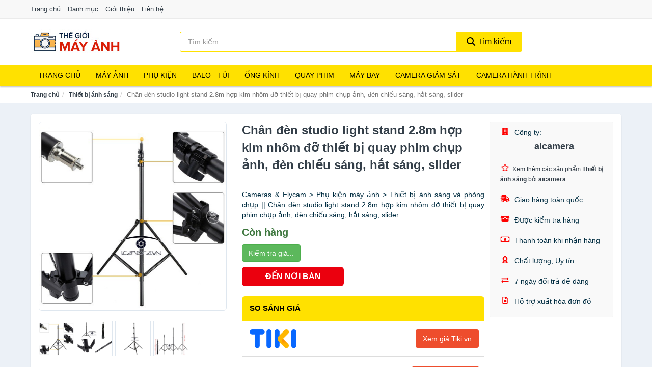

--- FILE ---
content_type: text/html; charset=UTF-8
request_url: https://thegioimayanh.com/chan-de-n-studio-light-stand-2-nsh7843229717.html
body_size: 12731
content:
<!DOCTYPE html><html lang="vi"><head prefix="og: http://ogp.me/ns# fb: http://ogp.me/ns/fb# article: http://ogp.me/ns/article#"><meta charset="utf-8"><!--[if IE]><meta http-equiv='X-UA-Compatible' content='IE=edge,chrome=1'><![endif]--><meta name="viewport" content="width=device-width,minimum-scale=1,initial-scale=1"><title>Chân đèn studio light stand 2.8m hợp kim nhôm đỡ thiết bị quay phim chụp ảnh, đèn chiếu sáng, hắt sáng, slider - Thiết bị ánh sáng | TheGioiMayAnh.com</title><meta name="description" content="Cameras &amp; Flycam &gt; Phụ kiện máy ảnh &gt; Thiết bị ánh sáng và phòng chụp || Chân đèn studio light stand 2.8m hợp kim nhôm đỡ thiết bị quay phim chụp ảnh, đèn chiếu sáng, hắt sáng, slider"><meta name="keywords" content="Chân đèn studio light stand 2.8m hợp kim nhôm đỡ thiết bị quay phim chụp ảnh, đèn chiếu sáng, hắt sáng, slider"><meta name="robots" content="noodp"/><meta itemprop="name" content="Chân đèn studio light stand 2.8m hợp kim nhôm đỡ thiết bị quay phim chụp ảnh, đèn chiếu sáng, hắt sáng, slider - Thiết bị ánh sáng | TheGioiMayAnh.com"><meta itemprop="description" content="Cameras &amp; Flycam &gt; Phụ kiện máy ảnh &gt; Thiết bị ánh sáng và phòng chụp || Chân đèn studio light stand 2.8m hợp kim nhôm đỡ thiết bị quay phim chụp ảnh, đèn chiếu sáng, hắt sáng, slider"><meta itemprop="image" content="https://cf.shopee.vn/file/230c236c501630c8361856042a57bfa2_tn"><meta name="twitter:card" content="summary"><meta name="twitter:site" content="TheGioiMayAnh.com"><meta name="twitter:title" content="Chân đèn studio light stand 2.8m hợp kim nhôm đỡ thiết bị quay phim chụp ảnh, đèn chiếu sáng, hắt sáng, slider - Thiết bị ánh sáng | TheGioiMayAnh.com"><meta name="twitter:description" content="Cameras &amp; Flycam &gt; Phụ kiện máy ảnh &gt; Thiết bị ánh sáng và phòng chụp || Chân đèn studio light stand 2.8m hợp kim nhôm đỡ thiết bị quay phim chụp ảnh, đèn chiếu sáng, hắt sáng, slider"><meta name="twitter:creator" content="@TheGioiMayAnh"><meta name="twitter:image" content="https://cf.shopee.vn/file/230c236c501630c8361856042a57bfa2_tn"><meta property="og:title" content="Chân đèn studio light stand 2.8m hợp kim nhôm đỡ thiết bị quay phim chụp ảnh, đèn chiếu sáng, hắt sáng, slider - Thiết bị ánh sáng | TheGioiMayAnh.com" /><meta property="og:type" content="website" /><meta property="og:url" content="https://thegioimayanh.com/chan-de-n-studio-light-stand-2-nsh7843229717.html" /><meta property="og:image" content="https://cf.shopee.vn/file/230c236c501630c8361856042a57bfa2_tn" /><meta property="og:description" content="Cameras &amp; Flycam &gt; Phụ kiện máy ảnh &gt; Thiết bị ánh sáng và phòng chụp || Chân đèn studio light stand 2.8m hợp kim nhôm đỡ thiết bị quay phim chụp ảnh, đèn chiếu sáng, hắt sáng, slider" /><meta property="og:locale" content="vi_VN" /><meta property="og:site_name" content="Thế Giới Máy Ảnh" /><meta property="fb:app_id" content="3897509590296130"/><link rel="canonical" href="https://thegioimayanh.com/chan-de-n-studio-light-stand-2-nsh7843229717.html" /><link rel="apple-touch-icon" sizes="180x180" href="https://c.mgg.vn/d/thegioimayanh.com/img/icons/apple-touch-icon.png"><link rel="icon" type="image/png" sizes="32x32" href="https://c.mgg.vn/d/thegioimayanh.com/img/icons/favicon-32x32.png"><link rel="icon" type="image/png" sizes="16x16" href="https://c.mgg.vn/d/thegioimayanh.com/img/icons/favicon-16x16.png"><link rel="manifest" href="https://thegioimayanh.com/webmanifest.json"><link rel="mask-icon" href="https://c.mgg.vn/d/thegioimayanh.com/img/icons/safari-pinned-tab.svg" color="#cd0000"><link rel="shortcut icon" href="/favicon.ico"><meta name="apple-mobile-web-app-title" content="Thế Giới Máy Ảnh"><meta name="application-name" content="Thế Giới Máy Ảnh"><meta name="msapplication-TileColor" content="#ffe100"><meta name="msapplication-TileImage" content="https://c.mgg.vn/d/thegioimayanh.com/img/icons/mstile-144x144.png"><meta name="msapplication-config" content="https://c.mgg.vn/d/thegioimayanh.com/img/icons/browserconfig.xml"><meta name="theme-color" content="#ffffff"><style type="text/css">html{font-family:-apple-system,BlinkMacSystemFont,"Segoe UI",Roboto,"Helvetica Neue",Arial,"Noto Sans",sans-serif,"Apple Color Emoji","Segoe UI Emoji","Segoe UI Symbol","Noto Color Emoji";-webkit-text-size-adjust:100%;-ms-text-size-adjust:100%}body{margin:0}article,aside,details,figcaption,figure,footer,header,hgroup,main,menu,nav,section,summary{display:block}audio,canvas,progress,video{display:inline-block;vertical-align:baseline}audio:not([controls]){display:none;height:0}[hidden],template{display:none}a{background-color:transparent}a:active,a:hover{outline:0}abbr[title]{border-bottom:1px dotted}b,strong{font-weight:600}dfn{font-style:italic}h1{margin:.67em 0;font-size:2em}mark{color:#000;background:#ff0}small{font-size:80%}sub,sup{position:relative;font-size:75%;line-height:0;vertical-align:baseline}sup{top:-.5em}sub{bottom:-.25em}img{border:0}svg:not(:root){overflow:hidden}figure{margin:1em 40px}hr{height:0;-webkit-box-sizing:content-box;-moz-box-sizing:content-box;box-sizing:content-box}pre{overflow:auto}code,kbd,pre,samp{font-family:monospace,monospace;font-size:1em}button,input,optgroup,select,textarea{margin:0;font:inherit;color:inherit}button{overflow:visible}button,select{text-transform:none}button,html input[type=button],input[type=reset],input[type=submit]{-webkit-appearance:button;cursor:pointer}button[disabled],html input[disabled]{cursor:default}button::-moz-focus-inner,input::-moz-focus-inner{padding:0;border:0}input{line-height:normal}input[type=checkbox],input[type=radio]{-webkit-box-sizing:border-box;-moz-box-sizing:border-box;box-sizing:border-box;padding:0}input[type=number]::-webkit-inner-spin-button,input[type=number]::-webkit-outer-spin-button{height:auto}input[type=search]{-webkit-box-sizing:content-box;-moz-box-sizing:content-box;box-sizing:content-box;-webkit-appearance:textfield}input[type=search]::-webkit-search-cancel-button,input[type=search]::-webkit-search-decoration{-webkit-appearance:none}fieldset{padding:.35em .625em .75em;margin:0 2px;border:1px solid silver}legend{padding:0;border:0}textarea{overflow:auto}optgroup{font-weight:600}table{border-spacing:0;border-collapse:collapse}td,th{padding:0}</style><link href="https://c.mgg.vn/d/thegioimayanh.com/css/s1.css" rel="stylesheet"><!--[if lt IE 9]><script src="https://oss.maxcdn.com/html5shiv/3.7.3/html5shiv.min.js"></script><script src="https://oss.maxcdn.com/respond/1.4.2/respond.min.js"></script><![endif]--><link rel="amphtml" href="https://thegioimayanh.com/chan-de-n-studio-light-stand-2-nsh7843229717.html?amp"><link href="https://c.mgg.vn/d/a/ls.css" rel="stylesheet"><script src="https://cdn.onesignal.com/sdks/OneSignalSDK.js" async=""></script><script>var OneSignal = window.OneSignal || [];OneSignal.push(function() {OneSignal.init({appId: "0b1083c8-d4bd-4dd1-86d0-87087377465d"});});</script></head><body itemscope="" itemtype="http://schema.org/WebPage"><div id="header-top"><header itemscope="" itemtype="http://schema.org/WPHeader"><div id="top-header" class="hidden-xs"><div class="container"><div class="row"><div class="col-sm-12"><a href="https://thegioimayanh.com/" title="Trang chủ">Trang chủ</a> <a href="https://thegioimayanh.com/danh-muc/" title="Danh mục">Danh mục</a> <a href="https://thegioimayanh.com/p/gioi-thieu.html" title="Giới thiệu">Giới thiệu</a> <a href="https://thegioimayanh.com/p/lien-he.html" title="Liên hệ">Liên hệ</a></div></div></div></div><div id="main-header"><div class="container"><div class="row"><div class="col-xs-12 col-sm-4 col-md-3"><button type="button" class="visible-xs bnam-menu is-closed" data-toggle="offcanvas" aria-label="Menu"><span class="hamb-top"></span><span class="hamb-middle"></span><span class="hamb-bottom"></span></button><a href="https://thegioimayanh.com/" class="logo" itemprop="headline" title="TheGioiMayAnh.com"><img data-original="https://c.mgg.vn/d/thegioimayanh.com/img/logo_header.jpg" class="lazy" alt="Thế Giới Máy Ảnh" src="[data-uri]" width="auto" height="auto"><noscript><img src="https://c.mgg.vn/d/thegioimayanh.com/img/logo_header.jpg" alt="Thế Giới Máy Ảnh" srcset="https://c.mgg.vn/d/thegioimayanh.com/img/logo_header@2x.jpg 2x"></noscript><span class="hidden" itemprop="description">Thế Giới Máy Ảnh</span></a></div><div id="header-search" class="hidden-xs col-sm-8 col-md-7"><form method="GET" action="https://thegioimayanh.com/" itemprop="potentialAction" itemscope="" itemtype="http://schema.org/SearchAction"><meta itemprop="target" content="https://thegioimayanh.com/?s={s}"><div class="input-group form"><input type="text" name="s" class="form-control" placeholder="Tìm kiếm..." aria-label="Tìm kiếm hãng" value="" id="search-top"><span class="input-group-btn"><button class="btn btn-search-top" type="submit"><span class="s-icon"><span class="s-icon-circle"></span><span class="s-icon-rectangle"></span></span> Tìm kiếm</button></span></div></form></div></div></div></div></header></div><div id="search-mobi" class="container visible-xs"><div class="row"><div class="col-xs-12"><form method="GET" action="https://thegioimayanh.com/"><div class="input-group form"><input name="s" class="search-top form-control" placeholder="Tìm kiếm..." value="" type="text" aria-label="Tìm kiếm hãng"><span class="input-group-btn"><button class="btn btn-danger btn-search-top" type="submit">Tìm kiếm</button></span></div></form></div></div></div><div id="header-nav"><div class="container"><nav id="main-nav" itemscope itemtype="http://schema.org/SiteNavigationElement" aria-label="Main navigation"><ul class="menu"><li><a href="https://thegioimayanh.com/" title="Trang chủ">Trang chủ</a></li><li class="dropdown o-col"><a href="https://thegioimayanh.com/may-anh-28932/" title="Máy ảnh">Máy ảnh</a><ul class="dropdown-menu"><li><a href="https://thegioimayanh.com/may-anh-compact-may-anh-du-lich-1934/" title="Máy ảnh compact, máy ảnh du lịch">Máy ảnh compact, máy ảnh du lịch</a></li><li><a href="https://thegioimayanh.com/may-anh-chuyen-nghiep-dslr-1935/" title="Máy ảnh DSLR">Máy ảnh DSLR</a></li><li><a href="https://thegioimayanh.com/may-anh-mirrorless-2784/" title="Máy ảnh Mirrorless">Máy ảnh Mirrorless</a></li><li><a href="https://thegioimayanh.com/may-chup-hinh-lay-lien-2270/" title="Máy ảnh lấy liền">Máy ảnh lấy liền</a></li><li><a href="https://thegioimayanh.com/may-chup-anh-phim-28934/" title="Máy chụp ảnh phim">Máy chụp ảnh phim</a></li></ul></li><li class="dropdown"><a href="https://thegioimayanh.com/phu-kien-may-anh-may-quay-1944/" title="Phụ kiện">Phụ kiện</a><ul class="dropdown-menu"><li><a href="https://thegioimayanh.com/pin-sac-may-anh-may-quay-2788/" title="Pin - Sạc máy ảnh, máy quay">Pin - Sạc máy ảnh, máy quay</a></li><li><a href="https://thegioimayanh.com/dung-cu-ve-sinh-may-anh-20386/" title="Dụng cụ vệ sinh máy ảnh">Dụng cụ vệ sinh máy ảnh</a></li><li><a href="https://thegioimayanh.com/phu-kien-may-anh-may-quay-khac-8180/" title="Phụ kiện máy ảnh, máy quay khác">Phụ kiện máy ảnh, máy quay khác</a></li><li><a href="https://thegioimayanh.com/mieng-dan-bao-ve-man-hinh-may-anh-20388/" title="Miếng dán bảo vệ màn hình máy ảnh">Miếng dán bảo vệ màn hình máy ảnh</a></li><li><a href="https://thegioimayanh.com/kinh-loc-filter-1967/" title="Kính lọc - Filter">Kính lọc - Filter</a></li><li><a href="https://thegioimayanh.com/dieu-khien-tu-xa-28884/" title="Điều khiển từ xa">Điều khiển từ xa</a></li><li><a href="https://thegioimayanh.com/phu-kien-cho-ong-kinh-28882/" title="Phụ kiện cho ống kính">Phụ kiện cho ống kính</a></li><li><a href="https://thegioimayanh.com/adapter-ngam-chuyen-20390/" title="Adapter - Ngàm chuyển">Adapter - Ngàm chuyển</a></li><li><a href="https://thegioimayanh.com/lens-hood-20392/" title="Lens hood">Lens hood</a></li><li><a href="https://thegioimayanh.com/gimbal-28886/" title="Gimbal">Gimbal</a></li><li><a href="https://thegioimayanh.com/nap-ong-kinh-28888/" title="Nắp ống kính">Nắp ống kính</a></li><li><a href="https://thegioimayanh.com/ngam-gan-may-quay-tren-nguoi-28890/" title="Ngàm gắn máy quay trên người">Ngàm gắn máy quay trên người</a></li><li><a href="https://thegioimayanh.com/tui-hut-am-cho-may-anh-may-quay-28892/" title="Túi hút ẩm cho máy ảnh, máy quay">Túi hút ẩm cho máy ảnh, máy quay</a></li><li><a href="https://thegioimayanh.com/chan-may-anh-monopod-tripod-2804/" title="Chân Máy Ảnh, Monopod, Tripod">Chân Máy Ảnh, Monopod, Tripod</a></li><li><a href="https://thegioimayanh.com/the-nho-may-anh-1965/" title="Thẻ nhớ máy ảnh">Thẻ nhớ máy ảnh</a></li><li><a href="https://thegioimayanh.com/thiet-bi-rua-anh-28898/" title="Thiết bị rửa ảnh">Thiết bị rửa ảnh</a></li><li><a href="https://thegioimayanh.com/film-may-anh-28900/" title="Film máy ảnh">Film máy ảnh</a></li><li><a href="https://thegioimayanh.com/thiet-bi-phong-toi-28902/" title="Thiết bị phòng tối">Thiết bị phòng tối</a></li></ul></li><li class="dropdown o-col"><a href="https://thegioimayanh.com/balo-tui-dung-bao-da-1966/" title="Balo - Túi">Balo - Túi</a><ul class="dropdown-menu"><li><a href="https://thegioimayanh.com/hop-dung-tu-chong-am-1969/" title="Hộp Đựng, Tủ Chống Ẩm">Hộp Đựng, Tủ Chống Ẩm</a></li><li><a href="https://thegioimayanh.com/bao-dung-chong-sock-chong-nuoc-20396/" title="Bao đựng chống sock - chống nước">Bao đựng chống sock - chống nước</a></li><li><a href="https://thegioimayanh.com/day-deo-may-anh-may-quay-ong-nhom-28906/" title="Dây đeo máy ảnh, máy quay, ống nhòm">Dây đeo máy ảnh, máy quay, ống nhòm</a></li><li><a href="https://thegioimayanh.com/tui-dung-may-anh-28904/" title="Túi đựng máy ảnh">Túi đựng máy ảnh</a></li><li><a href="https://thegioimayanh.com/tui-va-hop-dung-may-quay-28908/" title="Túi và hộp đựng máy quay">Túi và hộp đựng máy quay</a></li><li><a href="https://thegioimayanh.com/tui-va-hop-dung-may-anh-28910/" title="Túi và hộp đựng máy ảnh">Túi và hộp đựng máy ảnh</a></li><li><a href="https://thegioimayanh.com/hop-dung-filter-28912/" title="Hộp đựng Filter">Hộp đựng Filter</a></li><li><a href="https://thegioimayanh.com/hop-dung-lens-28914/" title="Hộp đựng Lens">Hộp đựng Lens</a></li><li><a href="https://thegioimayanh.com/tui-dung-kinh-vien-vong-28916/" title="Túi đựng kính viễn vọng">Túi đựng kính viễn vọng</a></li><li><a href="https://thegioimayanh.com/tui-dung-chan-de-tripod-va-monopod-28918/" title="Tui đựng chân đế Tripod và Monopod">Tui đựng chân đế Tripod và Monopod</a></li></ul></li><li class="dropdown o-col"><a href="https://thegioimayanh.com/ong-kinh-lens-may-anh-2883/" title="Ống kính">Ống kính</a><ul class="dropdown-menu"><li><a href="https://thegioimayanh.com/ong-kinh-may-quay-phim-28936/" title="Ống kính máy quay phim">Ống kính máy quay phim</a></li><li><a href="https://thegioimayanh.com/ong-kinh-may-anh-28938/" title="Ống kính máy ảnh">Ống kính máy ảnh</a></li></ul></li><li class="dropdown o-col"><a href="https://thegioimayanh.com/thiet-bi-quay-phim-28948/" title="Quay phim">Quay phim</a><ul class="dropdown-menu"><li><a href="https://thegioimayanh.com/may-quay-phim-4200/" title="Máy quay phim">Máy quay phim</a></li><li><a href="https://thegioimayanh.com/may-quay-phim-chuyen-dung-28950/" title="Máy quay phim chuyên dụng">Máy quay phim chuyên dụng</a></li><li><a href="https://thegioimayanh.com/micro-cho-may-quay-28952/" title="Micro cho máy quay">Micro cho máy quay</a></li><li><a href="https://thegioimayanh.com/phu-kien-may-quay-khac-28954/" title="Phụ kiện máy quay khác">Phụ kiện máy quay khác</a></li></ul></li><li class="dropdown o-col"><a href="https://thegioimayanh.com/may-bay-camera-va-phu-kien-8173/" title="Máy bay">Máy bay</a><ul class="dropdown-menu"><li><a href="https://thegioimayanh.com/may-bay-camera-drone-8174/" title="Máy bay camera - Drone">Máy bay camera - Drone</a></li><li><a href="https://thegioimayanh.com/phu-kien-may-bay-camera-drone-8175/" title="Phụ kiện máy bay camera - Drone">Phụ kiện máy bay camera - Drone</a></li></ul></li><li class="dropdown o-col"><a href="https://thegioimayanh.com/camera-giam-sat-4203/" title="Camera giám sát">Camera giám sát</a><ul class="dropdown-menu"><li><a href="https://thegioimayanh.com/camera-ip-5247/" title="Camera IP">Camera IP</a></li><li><a href="https://thegioimayanh.com/camera-analog-5249/" title="Camera quan sát Analog">Camera quan sát Analog</a></li><li><a href="https://thegioimayanh.com/dau-ghi-hinh-camera-5250/" title="Đầu ghi hình camera">Đầu ghi hình camera</a></li><li><a href="https://thegioimayanh.com/he-thong-camera-giam-sat-28958/" title="Hệ thống camera giám sát">Hệ thống camera giám sát</a></li><li><a href="https://thegioimayanh.com/phu-kien-camera-giam-sat-8038/" title="Phụ kiện camera giám sát">Phụ kiện camera giám sát</a></li></ul></li><li class="dropdown o-col"><a href="https://thegioimayanh.com/camera-hanh-trinh-action-camera-va-phu-kien-28960/" title="Camera hành trình">Camera hành trình</a><ul class="dropdown-menu"><li><a href="https://thegioimayanh.com/action-camera-5005/" title="Action Camera">Action Camera</a></li><li><a href="https://thegioimayanh.com/phu-kien-camera-hanh-trinh-28962/" title="Phụ kiện camera hành trình">Phụ kiện camera hành trình</a></li><li><a href="https://thegioimayanh.com/camera-hanh-trinh-o-to-xe-may-4205/" title="Camera hành trình Ô tô - Xe máy">Camera hành trình Ô tô - Xe máy</a></li></ul></li></ul></nav></div></div><div class="overlay"></div><script type="application/ld+json">{"@context":"http://schema.org","@type":"BreadcrumbList","itemListElement":[{"@type":"ListItem","position":1,"item":{"@id":"https://thegioimayanh.com/","name":"Thế Giới Máy Ảnh"}},{"@type":"ListItem","position":2,"item":{"@id":"https://thegioimayanh.com/thiet-bi-anh-sang-28940/","name":"Thiết bị ánh sáng"}},{"@type":"ListItem","position":3,"item":{"@id":"https://thegioimayanh.com/chan-de-n-studio-light-stand-2-nsh7843229717.html","name":"Chân đèn studio light stand 2.8m hợp kim nhôm đỡ thiết bị quay phim chụp ảnh, đèn chiếu sáng, hắt sáng, slider"}}]}</script><div id="breadcrumb"><div class="container"><ol class="breadcrumb"><li><a href="https://thegioimayanh.com/" title="Trang chủ Thế Giới Máy Ảnh">Trang chủ</a></li><li><a href="https://thegioimayanh.com/thiet-bi-anh-sang-28940/" title="Thiết bị ánh sáng">Thiết bị ánh sáng</a></li><li class="active hidden-xs">Chân đèn studio light stand 2.8m hợp kim nhôm đỡ thiết bị quay phim chụp ảnh, đèn chiếu sáng, hắt sáng, slider</li></ol></div></div><script type="application/ld+json">{"@context":"http://schema.org/","@type":"Product","name":"Ch\u00e2n \u0111e\u0300n studio light stand 2.8m h\u1ee3p kim nh\u00f4m \u0111\u1ee1 thi\u1ebft b\u1ecb quay phim ch\u1ee5p \u1ea3nh, \u0111\u00e8n chi\u1ebfu s\u00e1ng, h\u1eaft s\u00e1ng, slider","image":"https://cf.shopee.vn/file/230c236c501630c8361856042a57bfa2_tn","description":"Cameras &amp; Flycam &gt; Ph\u1ee5 ki\u1ec7n m\u00e1y \u1ea3nh &gt; Thi\u1ebft b\u1ecb \u00e1nh s\u00e1ng v\u00e0 ph\u00f2ng ch\u1ee5p || Ch\u00e2n \u0111e\u0300n studio light stand 2.8m h\u1ee3p kim nh\u00f4m \u0111\u1ee1 thi\u1ebft b\u1ecb quay phim ch\u1ee5p \u1ea3nh, \u0111\u00e8n chi\u1ebfu s\u00e1ng, h\u1eaft s\u00e1ng, slider","url":"https://thegioimayanh.com/chan-de-n-studio-light-stand-2-nsh7843229717.html","itemCondition":"http://schema.org/NewCondition","sku":7843229591,"mpn":7843229591,"brand":{"@type":"Thing","name":"Th\u01b0\u01a1ng hi\u1ec7u"},"offers":{"@type":"Offer","price":600000,"priceCurrency":"VND","priceValidUntil":"2027-12-31","url":"https://thegioimayanh.com/chan-de-n-studio-light-stand-2-nsh7843229717.html","itemCondition":"http://schema.org/NewCondition","availability":"http://schema.org/InStock","seller":{"@type":"Organization","name":"aicamera"}}}</script><main><div id="product_main" class="page-wrapper"><div class="container"><section><div class="product-detail div-shadow"><div class="row"><div class="col-xs-12 col-sm-4"><ul id="imageGallery" class="gallery list-unstyled" style="max-height:660px;overflow:hidden"><li data-thumb="https://cf.shopee.vn/file/230c236c501630c8361856042a57bfa2_tn" data-src="https://cf.shopee.vn/file/230c236c501630c8361856042a57bfa2"><img src="https://cf.shopee.vn/file/230c236c501630c8361856042a57bfa2" alt="Chân đèn studio light stand 2.8m hợp kim nhôm đỡ thiết bị quay phim chụp ảnh, đèn chiếu sáng, hắt sáng, slider" /></li><li data-thumb="https://cf.shopee.vn/file/edfc2db4f9d5236a82bfe5a33c52828b_tn" data-src="https://cf.shopee.vn/file/edfc2db4f9d5236a82bfe5a33c52828b"><img src="https://cf.shopee.vn/file/edfc2db4f9d5236a82bfe5a33c52828b" alt="Chân đèn studio light stand 2.8m hợp kim nhôm đỡ thiết bị quay phim chụp ảnh, đèn chiếu sáng, hắt sáng, slider" /></li><li data-thumb="https://cf.shopee.vn/file/f1bb96f70b41d150e516d8b6dadb9ba3_tn" data-src="https://cf.shopee.vn/file/f1bb96f70b41d150e516d8b6dadb9ba3"><img src="https://cf.shopee.vn/file/f1bb96f70b41d150e516d8b6dadb9ba3" alt="Chân đèn studio light stand 2.8m hợp kim nhôm đỡ thiết bị quay phim chụp ảnh, đèn chiếu sáng, hắt sáng, slider" /></li><li data-thumb="https://cf.shopee.vn/file/bae431a6d5886945b296f81333bcbfa7_tn" data-src="https://cf.shopee.vn/file/bae431a6d5886945b296f81333bcbfa7"><img src="https://cf.shopee.vn/file/bae431a6d5886945b296f81333bcbfa7" alt="Chân đèn studio light stand 2.8m hợp kim nhôm đỡ thiết bị quay phim chụp ảnh, đèn chiếu sáng, hắt sáng, slider" /></li></ul></div><div class="col-xs-12 col-sm-8"><div class="row"><div class="col-xs-12 col-sm-8"><div id="product-short"><div class="product-head"><h1 class="page-title">Chân đèn studio light stand 2.8m hợp kim nhôm đỡ thiết bị quay phim chụp ảnh, đèn chiếu sáng, hắt sáng, slider</h1><span class="brand" style="margin-bottom:5px"></span></div><div id="product-att"><h2 class="hidden">Mô tả ngắn</h2>Cameras & Flycam > Phụ kiện máy ảnh > Thiết bị ánh sáng và phòng chụp || Chân đèn studio light stand 2.8m hợp kim nhôm đỡ thiết bị quay phim chụp ảnh, đèn chiếu sáng, hắt sáng, slider</div><div class="product-price-wrap"><div class="product-status"><strong class="text-success">Còn hàng</strong></div><div class="product-price"><a href="https://thegioimayanh.com/mua/sh7843229591.html" target="_blank" class="btn btn-success" title="Mua ngay" rel="nofollow">Kiểm tra giá...</a></div><div class="wrap-btn-buy"><a href="#So_Sanh_Gia" class="hidden ssg" title="So Sánh Giá"><svg viewBox="0 0 15 15" id="showMenu" tabindex="0"><path d="m .5.5h2.2l2.5 10.5h7.2l2.1-7.5h-10.8" fill="none" stroke-linecap="round" stroke-linejoin="round" stroke-miterlimit="10"></path><circle cx="6" cy="13.5" r="1"></circle><circle cx="11.5" cy="13.5" r="1"></circle><path d="m7.5 7h3" fill="none" stroke-linecap="round" stroke-miterlimit="10"></path><path d="m9 8.5v-3" fill="none" stroke-linecap="round" stroke-miterlimit="10"></path></svg> SO SÁNH GIÁ</a><a href="https://thegioimayanh.com/mua/sh7843229591.html" target="_blank" class="btn btn-danger btn-buy-now" title="Mua ngay" rel="nofollow">ĐẾN NƠI BÁN</a></div><div class="check-price" id="So_Sanh_Gia"><h3>So sánh giá <span class="hidden ssg-close">&times;</span></h3><ul><li><a href="https://thegioimayanh.com/mua/sh7843229591.html?d=tiki" target="_blank" title="Check giá Tiki" rel="nofollow"><img data-original="https://c.mgg.vn/d/a/tiki.png" src="[data-uri]" alt="Tiki" class="lazy" style="width:100px;height:50px"><span class="btn btn-danger">Xem giá Tiki.vn</span></a></li><li><a href="https://thegioimayanh.com/mua/sh7843229591.html?d=lazada" target="_blank" title="Check giá Lazada" rel="nofollow"><img data-original="https://c.mgg.vn/d/a/lazada.png" src="[data-uri]" alt="Lazada" class="lazy" style="width:100px;height:50px"><span class="btn btn-danger">Xem giá Lazada</span></a></li><li><a href="https://thegioimayanh.com/mua/sh7843229591.html?d=shopee" target="_blank" title="Check giá Shopee" rel="nofollow"><img data-original="https://c.mgg.vn/d/a/shopee.png" src="[data-uri]" alt="Shopee" class="lazy" style="width:100px;height:50px"><span class="btn btn-danger">Xem giá Shopee</span></a></li></ul></div></div></div></div><div class="col-xs-12 col-sm-4"><div id="product-seller"><style type="text/css">.right-box-shopee{background-color:#f9f9f9;border:1px solid #f6f6f6;padding:10px 10px 10px 20px;border-radius:3px}.right-box-shopee ul{list-style:none;padding:0;margin:0}.right-box-shopee ul li{padding:10px 0}.right-box-shopee i{color:#fe0100;padding-right:5px}.right-box-shopee svg{color:#fe0100;padding-right:5px;height:14px;fill:currentColor;min-width:24px}.right-box-shopee .right-box-seller{display:block;padding-bottom:10px;border-bottom:1px solid #eee}.right-box-shopee .right-box-seller .right-box-a{display:block;text-align:center;font-size:18px;padding-top:5px;padding-bottom:10px;border-bottom:1px solid #eee;margin-bottom:10px}@media only screen and (max-width: 767px) {.right-box-shopee{padding:5px 5px 5px 10px}.right-box-shopee ul li{padding:5px 0}}</style><div class="right-box-shopee"><div class="right-box-seller"><span><svg xmlns="http://www.w3.org/2000/svg" viewBox="0 0 448 512"><path d="M436 480h-20V24c0-13.255-10.745-24-24-24H56C42.745 0 32 10.745 32 24v456H12c-6.627 0-12 5.373-12 12v20h448v-20c0-6.627-5.373-12-12-12zM128 76c0-6.627 5.373-12 12-12h40c6.627 0 12 5.373 12 12v40c0 6.627-5.373 12-12 12h-40c-6.627 0-12-5.373-12-12V76zm0 96c0-6.627 5.373-12 12-12h40c6.627 0 12 5.373 12 12v40c0 6.627-5.373 12-12 12h-40c-6.627 0-12-5.373-12-12v-40zm52 148h-40c-6.627 0-12-5.373-12-12v-40c0-6.627 5.373-12 12-12h40c6.627 0 12 5.373 12 12v40c0 6.627-5.373 12-12 12zm76 160h-64v-84c0-6.627 5.373-12 12-12h40c6.627 0 12 5.373 12 12v84zm64-172c0 6.627-5.373 12-12 12h-40c-6.627 0-12-5.373-12-12v-40c0-6.627 5.373-12 12-12h40c6.627 0 12 5.373 12 12v40zm0-96c0 6.627-5.373 12-12 12h-40c-6.627 0-12-5.373-12-12v-40c0-6.627 5.373-12 12-12h40c6.627 0 12 5.373 12 12v40zm0-96c0 6.627-5.373 12-12 12h-40c-6.627 0-12-5.373-12-12V76c0-6.627 5.373-12 12-12h40c6.627 0 12 5.373 12 12v40z"/></svg> Công ty:</span><span class="right-box-a"><a href="https://thegioimayanh.com/congty/38336192/" title="Công ty aicamera"><strong>aicamera</strong></a></span><a href="https://thegioimayanh.com/thiet-bi-anh-sang-28940/?congty=38336192" title="Thiết bị ánh sáng bán bởi aicamera"><svg xmlns="http://www.w3.org/2000/svg" viewBox="0 0 576 512"><path d="M528.1 171.5L382 150.2 316.7 17.8c-11.7-23.6-45.6-23.9-57.4 0L194 150.2 47.9 171.5c-26.2 3.8-36.7 36.1-17.7 54.6l105.7 103-25 145.5c-4.5 26.3 23.2 46 46.4 33.7L288 439.6l130.7 68.7c23.2 12.2 50.9-7.4 46.4-33.7l-25-145.5 105.7-103c19-18.5 8.5-50.8-17.7-54.6zM388.6 312.3l23.7 138.4L288 385.4l-124.3 65.3 23.7-138.4-100.6-98 139-20.2 62.2-126 62.2 126 139 20.2-100.6 98z"/></svg><small>Xem thêm các sản phẩm <strong>Thiết bị ánh sáng</strong> bởi <strong>aicamera</strong></small></a></div><ul><li><svg xmlns="http://www.w3.org/2000/svg" viewBox="0 0 640 512"><path d="M624 352h-16V243.9c0-12.7-5.1-24.9-14.1-33.9L494 110.1c-9-9-21.2-14.1-33.9-14.1H416V48c0-26.5-21.5-48-48-48H112C85.5 0 64 21.5 64 48v48H8c-4.4 0-8 3.6-8 8v16c0 4.4 3.6 8 8 8h272c4.4 0 8 3.6 8 8v16c0 4.4-3.6 8-8 8H40c-4.4 0-8 3.6-8 8v16c0 4.4 3.6 8 8 8h208c4.4 0 8 3.6 8 8v16c0 4.4-3.6 8-8 8H8c-4.4 0-8 3.6-8 8v16c0 4.4 3.6 8 8 8h208c4.4 0 8 3.6 8 8v16c0 4.4-3.6 8-8 8H64v128c0 53 43 96 96 96s96-43 96-96h128c0 53 43 96 96 96s96-43 96-96h48c8.8 0 16-7.2 16-16v-32c0-8.8-7.2-16-16-16zM160 464c-26.5 0-48-21.5-48-48s21.5-48 48-48 48 21.5 48 48-21.5 48-48 48zm320 0c-26.5 0-48-21.5-48-48s21.5-48 48-48 48 21.5 48 48-21.5 48-48 48zm80-208H416V144h44.1l99.9 99.9V256z"/></svg> Giao hàng toàn quốc</li><li><svg xmlns="http://www.w3.org/2000/svg" viewBox="0 0 640 512"><path d="M425.7 256c-16.9 0-32.8-9-41.4-23.4L320 126l-64.2 106.6c-8.7 14.5-24.6 23.5-41.5 23.5-4.5 0-9-.6-13.3-1.9L64 215v178c0 14.7 10 27.5 24.2 31l216.2 54.1c10.2 2.5 20.9 2.5 31 0L551.8 424c14.2-3.6 24.2-16.4 24.2-31V215l-137 39.1c-4.3 1.3-8.8 1.9-13.3 1.9zm212.6-112.2L586.8 41c-3.1-6.2-9.8-9.8-16.7-8.9L320 64l91.7 152.1c3.8 6.3 11.4 9.3 18.5 7.3l197.9-56.5c9.9-2.9 14.7-13.9 10.2-23.1zM53.2 41L1.7 143.8c-4.6 9.2.3 20.2 10.1 23l197.9 56.5c7.1 2 14.7-1 18.5-7.3L320 64 69.8 32.1c-6.9-.8-13.5 2.7-16.6 8.9z"/></svg> Được kiểm tra hàng</li><li><svg xmlns="http://www.w3.org/2000/svg" viewBox="0 0 640 512"><path d="M320 144c-53.02 0-96 50.14-96 112 0 61.85 42.98 112 96 112 53 0 96-50.13 96-112 0-61.86-42.98-112-96-112zm40 168c0 4.42-3.58 8-8 8h-64c-4.42 0-8-3.58-8-8v-16c0-4.42 3.58-8 8-8h16v-55.44l-.47.31a7.992 7.992 0 0 1-11.09-2.22l-8.88-13.31a7.992 7.992 0 0 1 2.22-11.09l15.33-10.22a23.99 23.99 0 0 1 13.31-4.03H328c4.42 0 8 3.58 8 8v88h16c4.42 0 8 3.58 8 8v16zM608 64H32C14.33 64 0 78.33 0 96v320c0 17.67 14.33 32 32 32h576c17.67 0 32-14.33 32-32V96c0-17.67-14.33-32-32-32zm-16 272c-35.35 0-64 28.65-64 64H112c0-35.35-28.65-64-64-64V176c35.35 0 64-28.65 64-64h416c0 35.35 28.65 64 64 64v160z"/></svg> Thanh toán khi nhận hàng</li><li><svg xmlns="http://www.w3.org/2000/svg" viewBox="0 0 384 512"><path d="M97.12 362.63c-8.69-8.69-4.16-6.24-25.12-11.85-9.51-2.55-17.87-7.45-25.43-13.32L1.2 448.7c-4.39 10.77 3.81 22.47 15.43 22.03l52.69-2.01L105.56 507c8 8.44 22.04 5.81 26.43-4.96l52.05-127.62c-10.84 6.04-22.87 9.58-35.31 9.58-19.5 0-37.82-7.59-51.61-21.37zM382.8 448.7l-45.37-111.24c-7.56 5.88-15.92 10.77-25.43 13.32-21.07 5.64-16.45 3.18-25.12 11.85-13.79 13.78-32.12 21.37-51.62 21.37-12.44 0-24.47-3.55-35.31-9.58L252 502.04c4.39 10.77 18.44 13.4 26.43 4.96l36.25-38.28 52.69 2.01c11.62.44 19.82-11.27 15.43-22.03zM263 340c15.28-15.55 17.03-14.21 38.79-20.14 13.89-3.79 24.75-14.84 28.47-28.98 7.48-28.4 5.54-24.97 25.95-45.75 10.17-10.35 14.14-25.44 10.42-39.58-7.47-28.38-7.48-24.42 0-52.83 3.72-14.14-.25-29.23-10.42-39.58-20.41-20.78-18.47-17.36-25.95-45.75-3.72-14.14-14.58-25.19-28.47-28.98-27.88-7.61-24.52-5.62-44.95-26.41-10.17-10.35-25-14.4-38.89-10.61-27.87 7.6-23.98 7.61-51.9 0-13.89-3.79-28.72.25-38.89 10.61-20.41 20.78-17.05 18.8-44.94 26.41-13.89 3.79-24.75 14.84-28.47 28.98-7.47 28.39-5.54 24.97-25.95 45.75-10.17 10.35-14.15 25.44-10.42 39.58 7.47 28.36 7.48 24.4 0 52.82-3.72 14.14.25 29.23 10.42 39.59 20.41 20.78 18.47 17.35 25.95 45.75 3.72 14.14 14.58 25.19 28.47 28.98C104.6 325.96 106.27 325 121 340c13.23 13.47 33.84 15.88 49.74 5.82a39.676 39.676 0 0 1 42.53 0c15.89 10.06 36.5 7.65 49.73-5.82zM97.66 175.96c0-53.03 42.24-96.02 94.34-96.02s94.34 42.99 94.34 96.02-42.24 96.02-94.34 96.02-94.34-42.99-94.34-96.02z"/></svg> Chất lượng, Uy tín</li><li><svg xmlns="http://www.w3.org/2000/svg" viewBox="0 0 512 512"><path d="M0 168v-16c0-13.255 10.745-24 24-24h360V80c0-21.367 25.899-32.042 40.971-16.971l80 80c9.372 9.373 9.372 24.569 0 33.941l-80 80C409.956 271.982 384 261.456 384 240v-48H24c-13.255 0-24-10.745-24-24zm488 152H128v-48c0-21.314-25.862-32.08-40.971-16.971l-80 80c-9.372 9.373-9.372 24.569 0 33.941l80 80C102.057 463.997 128 453.437 128 432v-48h360c13.255 0 24-10.745 24-24v-16c0-13.255-10.745-24-24-24z"/></svg> 7 ngày đổi trả dễ dàng</li><li><svg xmlns="http://www.w3.org/2000/svg" viewBox="0 0 384 512"><path d="M288 248v28c0 6.6-5.4 12-12 12H108c-6.6 0-12-5.4-12-12v-28c0-6.6 5.4-12 12-12h168c6.6 0 12 5.4 12 12zm-12 72H108c-6.6 0-12 5.4-12 12v28c0 6.6 5.4 12 12 12h168c6.6 0 12-5.4 12-12v-28c0-6.6-5.4-12-12-12zm108-188.1V464c0 26.5-21.5 48-48 48H48c-26.5 0-48-21.5-48-48V48C0 21.5 21.5 0 48 0h204.1C264.8 0 277 5.1 286 14.1L369.9 98c9 8.9 14.1 21.2 14.1 33.9zm-128-80V128h76.1L256 51.9zM336 464V176H232c-13.3 0-24-10.7-24-24V48H48v416h288z"/></svg> Hỗ trợ xuất hóa đơn đỏ</li></ul></div></div></div></div></div></div></div><div class="product-box"><div class="row"><div class="col-xs-12"><div id="product-related"><h3>Sản phẩm tương tự</h3><div class="row"><div class="col-xs-6 col-sm-3 col-md-2 ip"><a href="https://thegioimayanh.com/gia-soc-phong-nen-pvc-min-chup-nsh12902947626.html" title="[GIÁ SỐC] Phông Nền PVC Mịn Chụp Ảnh Chuyên Nghiệp, Phông Chụp Ảnh Sản Phẩm, Đa Dạng Kích Thước"><div><img src="https://c.mgg.vn/d/thegioimayanh.com/img/no-pro.jpg" alt="img"><img data-original="https://cf.shopee.vn/file/68558c7ceb878d552f41f0c31998b155_tn" class="lazy bn-abg" src="https://c.mgg.vn/d/thegioimayanh.com/img/no-pro.jpg" alt="[GIÁ SỐC] Phông Nền PVC Mịn Chụp Ảnh Chuyên Nghiệp, Phông Chụp Ảnh Sản Phẩm, Đa Dạng Kích Thước"><noscript><img src="https://cf.shopee.vn/file/68558c7ceb878d552f41f0c31998b155_tn"></noscript></div><span>[GIÁ SỐC] Phông Nền PVC Mịn Chụp Ảnh Chuyên Nghiệp, Phông Chụp Ảnh Sản Phẩm, Đa Dạng Kích Thước</span><span>49.500 đ</span></a></div><div class="col-xs-6 col-sm-3 col-md-2 ip"><a href="https://thegioimayanh.com/ke-vuong-nhom-co-nho-cho-nhom-nsh2764356115.html" title="Ke vuông nhôm cỡ nhỏ cho nhôm định hình 20"><div><img src="https://c.mgg.vn/d/thegioimayanh.com/img/no-pro.jpg" alt="img"><img data-original="https://cf.shopee.vn/file/db0803bef3fdc36d0102534cee5dd8fa_tn" class="lazy bn-abg" src="https://c.mgg.vn/d/thegioimayanh.com/img/no-pro.jpg" alt="Ke vuông nhôm cỡ nhỏ cho nhôm định hình 20"><noscript><img src="https://cf.shopee.vn/file/db0803bef3fdc36d0102534cee5dd8fa_tn"></noscript></div><span>Ke vuông nhôm cỡ nhỏ cho nhôm định hình 20</span><span>2.200 đ</span></a></div><div class="col-xs-6 col-sm-3 col-md-2 ip"><a href="https://thegioimayanh.com/bong-in-hinh-nsh7036304822.html" title="Bóng in hình sao"><div><img src="https://c.mgg.vn/d/thegioimayanh.com/img/no-pro.jpg" alt="img"><img data-original="https://cf.shopee.vn/file/ede86cc6462486c7920f85d850714402_tn" class="lazy bn-abg" src="https://c.mgg.vn/d/thegioimayanh.com/img/no-pro.jpg" alt="Bóng in hình sao"><noscript><img src="https://cf.shopee.vn/file/ede86cc6462486c7920f85d850714402_tn"></noscript></div><span>Bóng in hình sao</span><span>1.500 đ</span></a></div><div class="col-xs-6 col-sm-3 col-md-2 ip"><a href="https://thegioimayanh.com/hop-chup-san-pham-40x40cm-2-day-nsh1101628258.html" title="Hộp chụp sản phẩm 40x40cm 2 dãy 70 LED siêu sáng 2019"><div><img src="https://c.mgg.vn/d/thegioimayanh.com/img/no-pro.jpg" alt="img"><img data-original="https://cf.shopee.vn/file/b74bea0e058e10ec3a253523b77b3793_tn" class="lazy bn-abg" src="https://c.mgg.vn/d/thegioimayanh.com/img/no-pro.jpg" alt="Hộp chụp sản phẩm 40x40cm 2 dãy 70 LED siêu sáng 2019"><noscript><img src="https://cf.shopee.vn/file/b74bea0e058e10ec3a253523b77b3793_tn"></noscript></div><span>Hộp chụp sản phẩm 40x40cm 2 dãy 70 LED siêu sáng 2019</span><span>427.500 đ</span></a></div><div class="col-xs-6 col-sm-3 col-md-2 ip"><a href="https://thegioimayanh.com/hu-100v-haemovit-thai-lan-san-nsh4641335835.html" title="Hủ 100v Haemovit thái lan - sản phẩm như trên ảnh"><div><img src="https://c.mgg.vn/d/thegioimayanh.com/img/no-pro.jpg" alt="img"><img data-original="https://cf.shopee.vn/file/0058c005d0238865dd3819e49864d385_tn" class="lazy bn-abg" src="https://c.mgg.vn/d/thegioimayanh.com/img/no-pro.jpg" alt="Hủ 100v Haemovit thái lan - sản phẩm như trên ảnh"><noscript><img src="https://cf.shopee.vn/file/0058c005d0238865dd3819e49864d385_tn"></noscript></div><span>Hủ 100v Haemovit thái lan - sản phẩm như trên ảnh</span><span>83.000 đ</span></a></div><div class="col-xs-6 col-sm-3 col-md-2 ip"><a href="https://thegioimayanh.com/bia-ke-caro-chup-anh-phu-kien-nsh1006135183.html" title="Tấm bìa kẻ caro chụp ảnh phụ kiện ( Phông nền caro chụp ảnh Background )"><div><img src="https://c.mgg.vn/d/thegioimayanh.com/img/no-pro.jpg" alt="img"><img data-original="https://cf.shopee.vn/file/7ac491ab2d804db7869df3d868608b55_tn" class="lazy bn-abg" src="https://c.mgg.vn/d/thegioimayanh.com/img/no-pro.jpg" alt="Tấm bìa kẻ caro chụp ảnh phụ kiện ( Phông nền caro chụp ảnh Background )"><noscript><img src="https://cf.shopee.vn/file/7ac491ab2d804db7869df3d868608b55_tn"></noscript></div><span>Tấm bìa kẻ caro chụp ảnh phụ kiện ( Phông nền caro chụp ảnh Background )</span><span>37.000 đ</span></a></div></div></div></div><div class="col-xs-12"><div class="tab-wrap div-shadow"><a href="#gioithieu" class="active">Giới thiệu<span class="hidden-xs"> sản phẩm</span></a><a href="#thongtin"><span class="hidden-xs">Thông tin </span>chi tiết</a></div><div id="product-info" class="div-shadow"><div id="gioithieu"><h2>Giới thiệu Chân đèn studio light stand 2.8m hợp kim nhôm đỡ thiết bị quay phim chụp ảnh, đèn chiếu sáng, hắt sáng, slider</h2>Chân đèn studio light stand 2.8m <br><br>Để phục vụ nhu cầu set up đèn để quay chụp, iCamera giới thiệu sản phẩm chân đèn chiều cao 2.8 m.<br><br>Chân đèn được làm từ thiết bị hợp kim nhôm chắc chắn và bền. Với các nấc khóa, bạn có thể điều chỉnh độ cao của chân đèn sao cho phù hợp.<br><br>Chân đèn có chiều cao tối thiểu là 104 cm và chiều cao tối đa là 280 cm. 3 chân đèn thiết kế dạng gập, bạn có thể gấp gọn để mang theo dễ dàng.<br><br>Chân đèn phù hợp sử dụng cả trong studio và ngoài trời, và có thể gắn lên nhiều loại đèn như đèn LED, Kino, Softbox, Flash, …<br><br>Thông tin sản phẩm:<br><br>Chiều cao tối thiểu: 1040 mm<br>Chiều cao tối đa: 2800mm<br>Tải trọng: 4.5 kg<br>Khối lượng: 2.25 kg<br>Chất liệu: hợp kim nhôm<br>Màu: Đen<br>Tại iCamera có các loại chân đèn với nhiều kích cỡ cho bạn lựa chọn. Để được tư vấn và đặt hàng sản phẩm, bạn vui lòng gọi đến hotline 19001860<br><a href="https://giacoin.com/tienao/ribbita-by-virtuals/" title="Giá TIBBIR" target="_blank" ref="noopener">Giá TIBBIR</a></div><div id="gioithieuthem" class="text-center" style="position: relative;top: -66px;height: 66px;width: 100%;background: linear-gradient(180deg, rgba(255,255,255,0.5) 0%, #fff 100%);padding-top: 66px;"><a href="https://thegioimayanh.com/mua/sh7843229591.html" class="btn btn-default" target="_blank" title="Xem thêm thông tin" style="color:#0d6efd;border-color:#0d6efd">Xem thêm thông tin sản phẩm</a></div><div id="tag"><h2>Từ khóa</h2><p><a href="https://thegioimayanh.com/tag/may-quay-phim-mini-youtube-ti/" title="máy quay phim mini youtube" rel="tag">máy quay phim mini youtube</a> <a href="https://thegioimayanh.com/tag/softbox-ti/" title="softbox" rel="tag">softbox</a> <a href="https://thegioimayanh.com/tag/tam-hat-sang-ti/" title="tấm hắt sáng" rel="tag">tấm hắt sáng</a> <a href="https://thegioimayanh.com/tag/tan-sang-vuong-ti/" title="tản sáng vuông" rel="tag">tản sáng vuông</a> <a href="https://thegioimayanh.com/tag/den-hat-sang-quay-video-ti/" title="đèn hắt sáng quay video" rel="tag">đèn hắt sáng quay video</a> <a href="https://thegioimayanh.com/tag/tan-sang-flash-godox-ti/" title="tản sáng flash godox" rel="tag">tản sáng flash godox</a> <a href="https://thegioimayanh.com/tag/tan-sang-ti/" title="tản sáng" rel="tag">tản sáng</a> <a href="https://thegioimayanh.com/tag/tan-sang-flash-ti/" title="tản sáng flash" rel="tag">tản sáng flash</a> <a href="https://thegioimayanh.com/tag/hat-sang-3-in-1-ti/" title="hắt sáng 3 in 1" rel="tag">hắt sáng 3 in 1</a> <a href="https://thegioimayanh.com/tag/hat-sang-ti/" title="hắt sáng" rel="tag">hắt sáng</a> <a href="https://thegioimayanh.com/tag/tam-hat-sang-chup-anh-ti/" title="tấm hắt sáng chụp ảnh" rel="tag">tấm hắt sáng chụp ảnh</a> <a href="https://thegioimayanh.com/tag/the-nho-cf-ti/" title="thẻ nhớ cf" rel="tag">thẻ nhớ cf</a> <a href="https://thegioimayanh.com/tag/may-anh-ti/" title="máy ảnh" rel="tag">máy ảnh</a> <a href="https://thegioimayanh.com/tag/tripod-ti/" title="tripod" rel="tag">tripod</a> <a href="https://thegioimayanh.com/tag/ulanzi-ti/" title="ulanzi" rel="tag">ulanzi</a> <a href="https://thegioimayanh.com/tag/yongnou-ti/" title="yongnou" rel="tag">yongnou</a> <a href="https://thegioimayanh.com/tag/may-chup-anh-lay-lien-ti/" title="máy chụp ảnh lấy liền" rel="tag">máy chụp ảnh lấy liền</a> <a href="https://thegioimayanh.com/tag/den-led-quay-phim-ti/" title="đèn led quay phim" rel="tag">đèn led quay phim</a> <a href="https://thegioimayanh.com/tag/chan-den-ti/" title="chân đèn" rel="tag">chân đèn</a> <a href="https://thegioimayanh.com/tag/quay-phim-ti/" title="quay phim" rel="tag">quay phim</a> <a href="https://thegioimayanh.com/tag/phong-xanh-quay-video-ti/" title="phông xanh quay video" rel="tag">phông xanh quay video</a> <a href="https://thegioimayanh.com/tag/may-quay-phim-ti/" title="máy quay phim" rel="tag">máy quay phim</a> <a href="https://thegioimayanh.com/tag/man-xanh-studio-ti/" title="màn xanh studio" rel="tag">màn xanh studio</a> <a href="https://thegioimayanh.com/tag/den-chup-san-pham-gia-re-ti/" title="đèn chụp sản phẩm giá rẻ" rel="tag">đèn chụp sản phẩm giá rẻ</a> <a href="https://thegioimayanh.com/tag/godox-qs600ii-ti/" title="godox qs600ii" rel="tag">godox qs600ii</a> <a href="https://thegioimayanh.com/tag/godox-sk600ii-ti/" title="godox sk600ii" rel="tag">godox sk600ii</a> <a href="https://thegioimayanh.com/tag/den-led-studio-godox-sl60w-hang-chinh-hang-ti/" title="đèn led studio godox sl60w hàng chính hãng." rel="tag">đèn led studio godox sl60w hàng chính hãng.</a> <a href="https://thegioimayanh.com/tag/godox-685-for-nikon-ti/" title="godox 685 for nikon" rel="tag">godox 685 for nikon</a> <a href="https://thegioimayanh.com/tag/den-quay-video-ti/" title="đèn quay video" rel="tag">đèn quay video</a> <a href="https://thegioimayanh.com/tag/godox-v860ii-ti/" title="godox v860ii" rel="tag">godox v860ii</a></p></div>Liên kết: <a href="https://thefaceshop360.net/sp/loi-phan-nuoc-thuan-chay-lau-troi-ink-lasting-cushion-free-vegan-fmgt-refill/" title="Lõi phấn nước thuần chay lâu trôi Ink Lasting Cushion Free Vegan fmgt Refill The Face Shop" target="_blank" ref="noopener">Lõi phấn nước thuần chay lâu trôi Ink Lasting Cushion Free Vegan fmgt Refill The Face Shop</a></div></div></div></div></section></div></div></main><footer id="footer"><div id="footer_main"><div class="container"><div class="row"><div class="col-xs-12 col-sm-8 col-md-5"><a class="footer-logo" href="https://thegioimayanh.com/" title="Thế Giới Máy Ảnh"><img data-original="https://c.mgg.vn/d/thegioimayanh.com/img/logo_header.jpg" class="lazy" src="https://c.mgg.vn/d/thegioimayanh.com/img/no-pro.jpg" alt="Thế Giới Máy Ảnh"><noscript><img src="https://c.mgg.vn/d/thegioimayanh.com/img/logo_header.jpg" alt="Thế Giới Máy Ảnh"></noscript></a><p>TheGioiMayAnh.com chuyên cung cấp thông tin giá cả máy ảnh kỹ thuật số, máy cơ DSLR, máy ảnh không gương lật Mirroless, máy ảnh du lịch, máy quay phim, ống kính len, body máy ảnh, phụ kiện máy ảnh, thẻ nhớ, tripod, monopod, gimbal, pin máy ảnh, drone, flycam, camera giám sát, cam hành trình, balo túi xách dây đeo máy ảnh phong phú, đa dạng, dễ dàng lựa chọn... Bằng khả năng sẵn có cùng sự nỗ lực không ngừng, chúng tôi đã tổng hợp hơn 200000 sản phẩm, giúp bạn có thể so sánh giá, tìm giá rẻ nhất trước khi mua. <strong>Chúng tôi không bán hàng.</strong></p></div><div class="col-xs-12 col-sm-5 col-md-2"><h4>Về Thế Giới Máy Ảnh</h4><ul><li><a href="https://thegioimayanh.com/p/gioi-thieu.html" title="Giới thiệu">Giới thiệu</a></li><li><a href="https://thegioimayanh.com/p/chinh-sach-bao-mat.html" title="Chính sách bảo mật">Chính sách bảo mật</a></li><li><a href="https://thegioimayanh.com/p/dieu-khoan-su-dung.html" title="Điều khoản sử dụng">Điều khoản sử dụng</a></li><li><a href="https://thegioimayanh.com/p/mien-tru-trach-nhiem.html" title="Miễn trừ trách nhiệm">Miễn trừ trách nhiệm</a></li><li><a href="https://thegioimayanh.com/danh-muc/" title="Danh mục">Danh mục</a></li><li><a href="https://thegioimayanh.com/hang/" title="Danh sách hãng">Danh sách hãng</a></li><li><a href="https://thegioimayanh.com/congty/" title="Danh sách công ty">Danh sách công ty</a></li><li><a href="https://thegioimayanh.com/tag/" title="Danh sách từ khóa">Danh sách từ khóa</a></li><li><a href="https://mgg.vn/ma-giam-gia/tiki-vn/" title="Mã giảm giá Tiki" target="_blank" rel="dofollow noopener">Mã giảm giá Tiki</a></li><li><a href="https://mgg.vn/ma-giam-gia/lazada/" title="Mã giảm giá Lazada" target="_blank" rel="dofollow noopener">Mã giảm giá Lazada</a></li><li><a href="https://mgg.vn/ma-giam-gia/shopee/" title="Mã giảm giá Shopee" target="_blank" rel="dofollow noopener">Mã giảm giá Shopee</a></li><li><a href="https://thegioimayanh.com/p/lien-he.html" title="Liên hệ">Liên hệ</a></li></ul></div><div class="col-xs-12 col-sm-5 col-md-2"><h4>Chuyên mục</h4><ul><li><a href="https://thegioimayanh.com/may-anh-28932/" title="Máy ảnh">Máy ảnh</a></li><li><a href="https://thegioimayanh.com/phu-kien-may-anh-may-quay-1944/" title="Phụ kiện máy ảnh, máy quay">Phụ kiện máy ảnh, máy quay</a></li><li><a href="https://thegioimayanh.com/balo-tui-dung-bao-da-1966/" title="Balo - Túi đựng - Bao da">Balo - Túi đựng - Bao da</a></li><li><a href="https://thegioimayanh.com/ong-kinh-lens-may-anh-2883/" title="Ống kính (Lens)">Ống kính (Lens)</a></li><li><a href="https://thegioimayanh.com/ong-kinh-ong-ngam-28920/" title="Ống kính, ống ngắm">Ống kính, ống ngắm</a></li><li><a href="https://thegioimayanh.com/thiet-bi-anh-sang-28940/" title="Thiết bị ánh sáng">Thiết bị ánh sáng</a></li><li><a href="https://thegioimayanh.com/thiet-bi-quay-phim-28948/" title="Thiết bị quay phim">Thiết bị quay phim</a></li><li><a href="https://thegioimayanh.com/camera-giam-sat-4203/" title="Camera giám sát">Camera giám sát</a></li><li><a href="https://thegioimayanh.com/may-bay-camera-va-phu-kien-8173/" title="Máy bay camera và phụ kiện">Máy bay camera và phụ kiện</a></li><li><a href="https://thegioimayanh.com/camera-hanh-trinh-action-camera-va-phu-kien-28960/" title="Camera hành trình - Action camera và phụ kiện">Camera hành trình - Action camera và phụ kiện</a></li></ul></div><div class="col-xs-12 col-sm-6 col-md-3"><h4>Liên hệ</h4><ul><li>Địa chỉ: <strong>Thế Giới Máy Ảnh</strong> Điện Biên Phủ, Phường 6, Quận 3, Tp.HCM</li><li>Email: lienhe@thegioimayanh.com</li></ul></div></div></div></div><div class="container"><div class="row"><p>Liên kết hữu ích: <a href="https://tygia.com.vn/" title="Tỷ giá" target="_blank" rel="dofollow noopener">Tỷ giá</a>, <a href="https://thefaceshop360.net/" title="The Face Shop 360" target="_blank" rel="dofollow noopener">The Face Shop 360</a>, <a href="https://giavang.org/" title="Giá Vàng" target="_blank" rel="dofollow noopener">Giá Vàng</a>, <a href="https://webgia.com/" title="Web Giá" target="_blank" rel="dofollow noopener">Web Giá</a>, <a href="https://giacoin.com/" title="GiaCoin.com" target="_blank" rel="dofollow noopener">Giá Coin</a></p></div></div><div class="container-fluid" id="footer_bottom"><div class="row"><div class="col-xs-12">© 2026 – <a href="https://thegioimayanh.com/" title="TheGioiMayAnh.com">TheGioiMayAnh.com</a> - <a href="https://thegioimayanh.com/" title="TheGioiMayAnh.com">Thế Giới Máy Ảnh</a>.</div></div></div></footer><script src="https://c.mgg.vn/d/a/j.js"></script><script type="text/javascript">$(document).ready(function(){$('.bnam-menu, .overlay').click(function(){if ($('#header-nav').hasClass('bmenu')) {$('#header-nav').removeClass('bmenu');$('.overlay').hide();$('.bnam-menu').removeClass('is-open').addClass('is-closed');} else {$('#header-nav').addClass('bmenu');$('.overlay').show();$('.bnam-menu').removeClass('is-closed').addClass('is-open');}});0<$("img.lazy").length&&$("img.lazy").lazyload({effect:"fadeIn",effectspeed:300});
});</script>
<script src="https://c.mgg.vn/d/a/ls.js"></script><script type="text/javascript">$(".product-size ul li").click(function(){$(this).toggleClass("active");});$(document).ready(function(){$("#imageGallery").lightSlider({gallery:true,item:1,loop:true,thumbItem:5,slideMargin:0,enableDrag:true,currentPagerPosition:'left'});$(".ssg,.ssg-close").click(function(e){$(".check-price").toggleClass("active");e.preventDefault()})});</script><script defer src="https://static.cloudflareinsights.com/beacon.min.js/vcd15cbe7772f49c399c6a5babf22c1241717689176015" integrity="sha512-ZpsOmlRQV6y907TI0dKBHq9Md29nnaEIPlkf84rnaERnq6zvWvPUqr2ft8M1aS28oN72PdrCzSjY4U6VaAw1EQ==" data-cf-beacon='{"version":"2024.11.0","token":"9cc9277e5a424c8da0d2ab0f127b96d6","r":1,"server_timing":{"name":{"cfCacheStatus":true,"cfEdge":true,"cfExtPri":true,"cfL4":true,"cfOrigin":true,"cfSpeedBrain":true},"location_startswith":null}}' crossorigin="anonymous"></script>
</body></html>